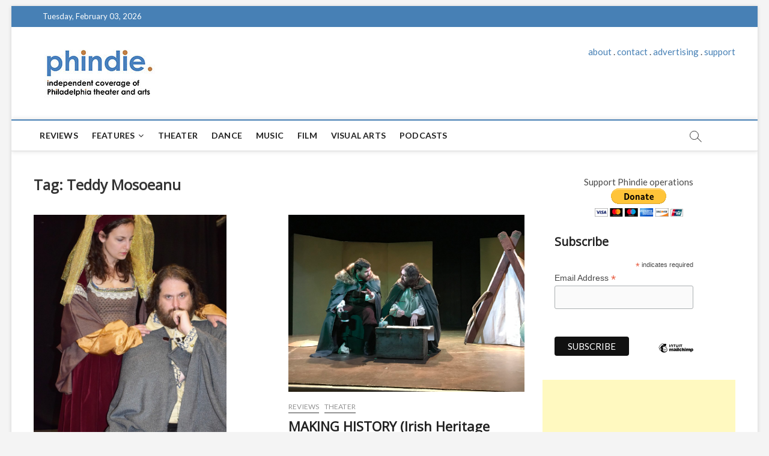

--- FILE ---
content_type: text/html; charset=UTF-8
request_url: https://phindie.com/tag/teddy-mosoeanu/
body_size: 10393
content:
<!DOCTYPE html>
<html lang="en-US">
<head>
<meta charset="UTF-8" />
<link rel="profile" href="https://gmpg.org/xfn/11" />
		 		 		 		 		 		 		 		 		 		 		 		 		 		 		 		 		 		 		 		 		 		 		 		 		 		 		 		 
	<!-- This site is optimized with the Yoast SEO plugin v15.2.1 - https://yoast.com/wordpress/plugins/seo/ -->
	<title>Teddy Mosoeanu Archives - phindie</title>
	<meta name="robots" content="index, follow, max-snippet:-1, max-image-preview:large, max-video-preview:-1" />
	<link rel="canonical" href="https://phindie.com/tag/teddy-mosoeanu/" />
	<meta property="og:locale" content="en_US" />
	<meta property="og:type" content="article" />
	<meta property="og:title" content="Teddy Mosoeanu Archives - phindie" />
	<meta property="og:url" content="https://phindie.com/tag/teddy-mosoeanu/" />
	<meta property="og:site_name" content="phindie" />
	<meta name="twitter:card" content="summary_large_image" />
	<meta name="twitter:site" content="@phindiemag" />
	<script type="application/ld+json" class="yoast-schema-graph">{"@context":"https://schema.org","@graph":[{"@type":"WebSite","@id":"https://phindie.com/#website","url":"https://phindie.com/","name":"phindie","description":"An independent take on Philadelphia theater and arts","potentialAction":[{"@type":"SearchAction","target":"https://phindie.com/?s={search_term_string}","query-input":"required name=search_term_string"}],"inLanguage":"en-US"},{"@type":"CollectionPage","@id":"https://phindie.com/tag/teddy-mosoeanu/#webpage","url":"https://phindie.com/tag/teddy-mosoeanu/","name":"Teddy Mosoeanu Archives - phindie","isPartOf":{"@id":"https://phindie.com/#website"},"inLanguage":"en-US","potentialAction":[{"@type":"ReadAction","target":["https://phindie.com/tag/teddy-mosoeanu/"]}]}]}</script>
	<!-- / Yoast SEO plugin. -->


<link rel='dns-prefetch' href='//fonts.googleapis.com' />
<link rel='dns-prefetch' href='//s.w.org' />
<link rel="alternate" type="application/rss+xml" title="phindie &raquo; Feed" href="https://phindie.com/feed/" />
<link rel="alternate" type="application/rss+xml" title="phindie &raquo; Comments Feed" href="https://phindie.com/comments/feed/" />
<link rel="alternate" type="application/rss+xml" title="phindie &raquo; Teddy Mosoeanu Tag Feed" href="https://phindie.com/tag/teddy-mosoeanu/feed/" />
		<script type="text/javascript">
			window._wpemojiSettings = {"baseUrl":"https:\/\/s.w.org\/images\/core\/emoji\/13.0.0\/72x72\/","ext":".png","svgUrl":"https:\/\/s.w.org\/images\/core\/emoji\/13.0.0\/svg\/","svgExt":".svg","source":{"concatemoji":"https:\/\/phindie.com\/wp-includes\/js\/wp-emoji-release.min.js?ver=5.5.16"}};
			!function(e,a,t){var n,r,o,i=a.createElement("canvas"),p=i.getContext&&i.getContext("2d");function s(e,t){var a=String.fromCharCode;p.clearRect(0,0,i.width,i.height),p.fillText(a.apply(this,e),0,0);e=i.toDataURL();return p.clearRect(0,0,i.width,i.height),p.fillText(a.apply(this,t),0,0),e===i.toDataURL()}function c(e){var t=a.createElement("script");t.src=e,t.defer=t.type="text/javascript",a.getElementsByTagName("head")[0].appendChild(t)}for(o=Array("flag","emoji"),t.supports={everything:!0,everythingExceptFlag:!0},r=0;r<o.length;r++)t.supports[o[r]]=function(e){if(!p||!p.fillText)return!1;switch(p.textBaseline="top",p.font="600 32px Arial",e){case"flag":return s([127987,65039,8205,9895,65039],[127987,65039,8203,9895,65039])?!1:!s([55356,56826,55356,56819],[55356,56826,8203,55356,56819])&&!s([55356,57332,56128,56423,56128,56418,56128,56421,56128,56430,56128,56423,56128,56447],[55356,57332,8203,56128,56423,8203,56128,56418,8203,56128,56421,8203,56128,56430,8203,56128,56423,8203,56128,56447]);case"emoji":return!s([55357,56424,8205,55356,57212],[55357,56424,8203,55356,57212])}return!1}(o[r]),t.supports.everything=t.supports.everything&&t.supports[o[r]],"flag"!==o[r]&&(t.supports.everythingExceptFlag=t.supports.everythingExceptFlag&&t.supports[o[r]]);t.supports.everythingExceptFlag=t.supports.everythingExceptFlag&&!t.supports.flag,t.DOMReady=!1,t.readyCallback=function(){t.DOMReady=!0},t.supports.everything||(n=function(){t.readyCallback()},a.addEventListener?(a.addEventListener("DOMContentLoaded",n,!1),e.addEventListener("load",n,!1)):(e.attachEvent("onload",n),a.attachEvent("onreadystatechange",function(){"complete"===a.readyState&&t.readyCallback()})),(n=t.source||{}).concatemoji?c(n.concatemoji):n.wpemoji&&n.twemoji&&(c(n.twemoji),c(n.wpemoji)))}(window,document,window._wpemojiSettings);
		</script>
		<style type="text/css">
img.wp-smiley,
img.emoji {
	display: inline !important;
	border: none !important;
	box-shadow: none !important;
	height: 1em !important;
	width: 1em !important;
	margin: 0 .07em !important;
	vertical-align: -0.1em !important;
	background: none !important;
	padding: 0 !important;
}
</style>
	<link rel='stylesheet' id='wp-block-library-css'  href='https://phindie.com/wp-includes/css/dist/block-library/style.min.css?ver=5.5.16' type='text/css' media='all' />
<link rel='stylesheet' id='wordpress-popular-posts-css-css'  href='https://phindie.com/wp-content/plugins/wordpress-popular-posts/assets/css/wpp.css?ver=5.0.2' type='text/css' media='all' />
<link rel='stylesheet' id='magbook-style-css'  href='https://phindie.com/wp-content/themes/magbook/style.css?ver=5.5.16' type='text/css' media='all' />
<style id='magbook-style-inline-css' type='text/css'>
/* Show Author */
			.entry-meta .author,
			.mb-entry-meta .author {
				float: left;
				display: block;
				visibility: visible;
			}/* Hide Comments */
			.entry-meta .comments,
			.mb-entry-meta .comments {
				display: none;
				visibility: hidden;
			}
		#site-branding #site-title, #site-branding #site-description{
			clip: rect(1px, 1px, 1px, 1px);
			position: absolute;
		}
	/****************************************************************/
						/*.... Color Style ....*/
	/****************************************************************/
	/* Nav, links and hover */

a,
ul li a:hover,
ol li a:hover,
.top-bar .top-bar-menu a:hover,
.main-navigation a:hover, /* Navigation */
.main-navigation ul li.current-menu-item a,
.main-navigation ul li.current_page_ancestor a,
.main-navigation ul li.current-menu-ancestor a,
.main-navigation ul li.current_page_item a,
.main-navigation ul li:hover > a,
.main-navigation li.current-menu-ancestor.menu-item-has-children > a:after,
.main-navigation li.current-menu-item.menu-item-has-children > a:after,
.main-navigation ul li:hover > a:after,
.main-navigation li.menu-item-has-children > a:hover:after,
.main-navigation li.page_item_has_children > a:hover:after,
.main-navigation ul li ul li a:hover,
.main-navigation ul li ul li:hover > a,
.main-navigation ul li.current-menu-item ul li a:hover,
.side-menu-wrap .side-nav-wrap a:hover, /* Side Menu */
.entry-title a:hover, /* Post */
.entry-title a:focus,
.entry-title a:active,
.entry-meta a:hover,
.image-navigation .nav-links a,
a.more-link,
.widget ul li a:hover, /* Widgets */
.widget-title a:hover,
.widget_contact ul li a:hover,
.site-info .copyright a:hover, /* Footer */
#secondary .widget-title,
#colophon .widget ul li a:hover,
#footer-navigation a:hover {
	color: #4780b5;
}


.cat-tab-menu li:hover,
.cat-tab-menu li.active {
	color: #4780b5 !important;
}

#sticky-header,
#secondary .widget-title,
.side-menu {
	border-top-color: #4780b5;
}

/* Webkit */
::selection {
	background: #4780b5;
	color: #fff;
}

/* Gecko/Mozilla */
::-moz-selection {
	background: #4780b5;
	color: #fff;
}

/* Accessibility
================================================== */
.screen-reader-text:hover,
.screen-reader-text:active,
.screen-reader-text:focus {
	background-color: #f1f1f1;
	color: #4780b5;
}

/* Default Buttons
================================================== */
input[type="reset"],/* Forms  */
input[type="button"],
input[type="submit"],
.main-slider .flex-control-nav a.flex-active,
.main-slider .flex-control-nav a:hover,
.go-to-top .icon-bg,
.search-submit,
.btn-default,
.widget_tag_cloud a {
	background-color: #4780b5;
}

/* Top Bar Background
================================================== */
.top-bar {
	background-color: #4780b5;
}

/* Breaking News
================================================== */
.breaking-news-header,
.news-header-title:after {
	background-color: #4780b5;
}

.breaking-news-slider .flex-direction-nav li a:hover,
.breaking-news-slider .flex-pauseplay a:hover {
	background-color: #4780b5;
	border-color: #4780b5;
}

/* Feature News
================================================== */
.feature-news-title {
	border-color: #4780b5;
}

.feature-news-slider .flex-direction-nav li a:hover {
	background-color: #4780b5;
	border-color: #4780b5;
}

/* Tab Widget
================================================== */
.tab-menu,
.mb-tag-cloud .mb-tags a {
	background-color: #4780b5;
}

/* Category Box Widgets
================================================== */
.widget-cat-box .widget-title {
	color: #4780b5;
}

.widget-cat-box .widget-title span {
	border-bottom: 1px solid #4780b5;
}

/* Category Box two Widgets
================================================== */
.widget-cat-box-2 .widget-title {
	color: #4780b5;
}

.widget-cat-box-2 .widget-title span {
	border-bottom: 1px solid #4780b5;
}

/* #bbpress
================================================== */
#bbpress-forums .bbp-topics a:hover {
	color: #4780b5;
}

.bbp-submit-wrapper button.submit {
	background-color: #4780b5;
	border: 1px solid #4780b5;
}

/* Woocommerce
================================================== */
.woocommerce #respond input#submit,
.woocommerce a.button, 
.woocommerce button.button, 
.woocommerce input.button,
.woocommerce #respond input#submit.alt, 
.woocommerce a.button.alt, 
.woocommerce button.button.alt, 
.woocommerce input.button.alt,
.woocommerce-demo-store p.demo_store,
.top-bar .cart-value {
	background-color: #4780b5;
}

.woocommerce .woocommerce-message:before {
	color: #4780b5;
}

/* Category Slider widget */
.widget-cat-slider .widget-title {
	color: #9651cc;
}

.widget-cat-slider .widget-title span {
	border-bottom: 1px solid #9651cc;
}

/* Category Grid widget */
.widget-cat-grid .widget-title {
	color: #9651cc;
}

.widget-cat-grid .widget-title span {
	border-bottom: 1px solid #9651cc;
}

</style>
<link rel='stylesheet' id='font-awesome-css'  href='https://phindie.com/wp-content/themes/magbook/assets/font-awesome/css/font-awesome.min.css?ver=5.5.16' type='text/css' media='all' />
<link rel='stylesheet' id='magbook-responsive-css'  href='https://phindie.com/wp-content/themes/magbook/css/responsive.css?ver=5.5.16' type='text/css' media='all' />
<link rel='stylesheet' id='magbook-google-fonts-css'  href='//fonts.googleapis.com/css?family=Open+Sans%7CLato%3A300%2C400%2C400i%2C500%2C600%2C700&#038;ver=5.5.16' type='text/css' media='all' />
<script type='text/javascript' id='wpp-js-js-extra'>
/* <![CDATA[ */
var wpp_params = {"sampling_active":"0","sampling_rate":"100","ajax_url":"https:\/\/phindie.com\/wp-json\/wordpress-popular-posts\/v1\/popular-posts","ID":"","token":"7d62fd12ac","debug":"1"};
/* ]]> */
</script>
<script type='text/javascript' src='https://phindie.com/wp-content/plugins/wordpress-popular-posts/assets/js/wpp-5.0.0.min.js?ver=5.0.2' id='wpp-js-js'></script>
<script type='text/javascript' src='https://phindie.com/wp-includes/js/jquery/jquery.js?ver=1.12.4-wp' id='jquery-core-js'></script>
<!--[if lt IE 9]>
<script type='text/javascript' src='https://phindie.com/wp-content/themes/magbook/js/html5.js?ver=3.7.3' id='html5-js'></script>
<![endif]-->
<link rel="https://api.w.org/" href="https://phindie.com/wp-json/" /><link rel="alternate" type="application/json" href="https://phindie.com/wp-json/wp/v2/tags/9038" /><link rel="EditURI" type="application/rsd+xml" title="RSD" href="https://phindie.com/xmlrpc.php?rsd" />
<link rel="wlwmanifest" type="application/wlwmanifest+xml" href="https://phindie.com/wp-includes/wlwmanifest.xml" /> 
<meta name="generator" content="WordPress 5.5.16" />

		<script>
			(function(i,s,o,g,r,a,m){i['GoogleAnalyticsObject']=r;i[r]=i[r]||function(){
			(i[r].q=i[r].q||[]).push(arguments)},i[r].l=1*new Date();a=s.createElement(o),
			m=s.getElementsByTagName(o)[0];a.async=1;a.src=g;m.parentNode.insertBefore(a,m)
			})(window,document,'script','https://www.google-analytics.com/analytics.js','ga');
			ga('create', 'UA-10068049-9', 'auto');
			ga('send', 'pageview');
		</script>

	<link rel="apple-touch-icon" sizes="180x180" href="/wp-content/uploads/fbrfg/apple-touch-icon.png">
<link rel="icon" type="image/png" sizes="32x32" href="/wp-content/uploads/fbrfg/favicon-32x32.png">
<link rel="icon" type="image/png" sizes="16x16" href="/wp-content/uploads/fbrfg/favicon-16x16.png">
<link rel="manifest" href="/wp-content/uploads/fbrfg/site.webmanifest">
<link rel="mask-icon" href="/wp-content/uploads/fbrfg/safari-pinned-tab.svg" color="#5bbad5">
<link rel="shortcut icon" href="/wp-content/uploads/fbrfg/favicon.ico">
<meta name="msapplication-TileColor" content="#da532c">
<meta name="msapplication-config" content="/wp-content/uploads/fbrfg/browserconfig.xml">
<meta name="theme-color" content="#ffffff">	<meta name="viewport" content="width=device-width" />
	</head>
<body data-rsssl=1 class="archive tag tag-teddy-mosoeanu tag-9038 wp-custom-logo wp-embed-responsive boxed-layout two-column-blog n-sld ">
	<div id="page" class="site">
	<a class="skip-link screen-reader-text" href="#site-content-contain">Skip to content</a>
	<!-- Masthead ============================================= -->
	<header id="masthead" class="site-header" role="banner">
		<div class="header-wrap">
						<!-- Top Header============================================= -->
			<div class="top-header">

									<div class="top-bar">
						<div class="wrap">
															<div class="top-bar-date">
									<span>Tuesday, February 03, 2026</span>
								</div>
							<div class="header-social-block"></div><!-- end .header-social-block -->
						</div> <!-- end .wrap -->
					</div> <!-- end .top-bar -->
				
				<!-- Main Header============================================= -->
				<div class="logo-bar"> <div class="wrap"> <div id="site-branding"><a href="https://phindie.com/" class="custom-logo-link" rel="home"><img width="196" height="94" src="https://phindie.com/wp-content/uploads/2021/04/cropped-phindie-200.jpg" class="custom-logo" alt="phindie" /></a><div id="site-detail"> <h2 id="site-title"> 				<a href="https://phindie.com/" title="phindie" rel="home"> phindie </a>
				 </h2> <!-- end .site-title --> 					<div id="site-description"> An independent take on Philadelphia theater and arts </div> <!-- end #site-description -->
						
		</div></div>				<div class="advertisement-box">
					<div class="advertisement-wrap" id="text-9">			<div class="textwidget"><p align="center"><a href="https://phindie.com/about/">about</a> . <a href="https://phindie.com/about/">contact</a> . <a href="https://phindie.com/advertising/">advertising</a> . <a href="https://phindie.com/support/">support</a></p></div>
		</div>				</div> <!-- end .advertisement-box -->
					</div><!-- end .wrap -->
	</div><!-- end .logo-bar -->


				<div id="sticky-header" class="clearfix">
					<div class="wrap">
						<div class="main-header clearfix">

							<!-- Main Nav ============================================= -->
									<div id="site-branding">
			<a href="https://phindie.com/" class="custom-logo-link" rel="home"><img width="196" height="94" src="https://phindie.com/wp-content/uploads/2021/04/cropped-phindie-200.jpg" class="custom-logo" alt="phindie" /></a>		</div> <!-- end #site-branding -->
									<nav id="site-navigation" class="main-navigation clearfix" role="navigation" aria-label="Main Menu">
																
									<button class="menu-toggle" aria-controls="primary-menu" aria-expanded="false">
										<span class="line-bar"></span>
									</button><!-- end .menu-toggle -->
									<ul id="primary-menu" class="menu nav-menu"><li id="menu-item-4148" class="menu-item menu-item-type-taxonomy menu-item-object-category menu-item-4148 cl-89"><a href="https://phindie.com/category/reviews/">Reviews</a></li>
<li id="menu-item-478" class="menu-item menu-item-type-taxonomy menu-item-object-category menu-item-has-children menu-item-478 cl-95"><a href="https://phindie.com/category/features/">Features</a>
<ul class="sub-menu">
	<li id="menu-item-479" class="menu-item menu-item-type-taxonomy menu-item-object-category menu-item-479 cl-93"><a href="https://phindie.com/category/interviews/">Interviews</a></li>
</ul>
</li>
<li id="menu-item-4145" class="menu-item menu-item-type-taxonomy menu-item-object-category menu-item-4145 cl-2408"><a href="https://phindie.com/category/theater/">Theater</a></li>
<li id="menu-item-2001" class="menu-item menu-item-type-taxonomy menu-item-object-category menu-item-2001 cl-105"><a href="https://phindie.com/category/dance/">Dance</a></li>
<li id="menu-item-5796" class="menu-item menu-item-type-taxonomy menu-item-object-category menu-item-5796 cl-4454"><a href="https://phindie.com/category/music/">Music</a></li>
<li id="menu-item-5795" class="menu-item menu-item-type-taxonomy menu-item-object-category menu-item-5795 cl-3472"><a href="https://phindie.com/category/film/">Film</a></li>
<li id="menu-item-5987" class="menu-item menu-item-type-taxonomy menu-item-object-category menu-item-5987 cl-4512"><a href="https://phindie.com/category/visual-arts-arts/">Visual Arts</a></li>
<li id="menu-item-6528" class="menu-item menu-item-type-taxonomy menu-item-object-category menu-item-6528 cl-92"><a href="https://phindie.com/category/podcast/">Podcasts</a></li>
</ul>								</nav> <!-- end #site-navigation -->
															<button id="search-toggle" class="header-search" type="button"></button>
								<div id="search-box" class="clearfix">
									<form class="search-form" action="https://phindie.com/" method="get">
			<label class="screen-reader-text">Search &hellip;</label>
		<input type="search" name="s" class="search-field" placeholder="Search &hellip;" autocomplete="off" />
		<button type="submit" class="search-submit"><i class="fa fa-search"></i></button>
</form> <!-- end .search-form -->								</div>  <!-- end #search-box -->
							
						</div><!-- end .main-header -->
					</div> <!-- end .wrap -->
				</div><!-- end #sticky-header -->

							</div><!-- end .top-header -->
					</div><!-- end .header-wrap -->

		<!-- Breaking News ============================================= -->
		
		<!-- Main Slider ============================================= -->
			</header> <!-- end #masthead -->

	<!-- Main Page Start ============================================= -->
	<div id="site-content-contain" class="site-content-contain">
		<div id="content" class="site-content">
				<div class="wrap">
	<div id="primary" class="content-area">
		<main id="main" class="site-main" role="main">
							<header class="page-header">
					<h1 class="page-title">Tag: <span>Teddy Mosoeanu</span></h1>				</header><!-- .page-header -->
				<article id="post-15332" class="post-15332 post type-post status-publish format-standard has-post-thumbnail hentry category-reviews category-theater tag-battle-of-kinsale tag-bob-weick tag-brian-friel tag-confederate tag-earl-of-tyrone tag-ethan-lipkin tag-flight-of-the-earls tag-hugh-oneill tag-irish-heritage-theatre tag-irish-history tag-irish-theatre tag-john-cannon tag-kevin-rodden tag-making-history tag-michelle-mercier tag-peggy-mecham tag-pennsylvania tag-philadelphia tag-philadelphia-theater-reviews tag-philadelphia-theatre tag-plays-players-theatre tag-plays-and-players-theatre tag-robert-e-lee tag-sir-john-falstaff tag-stephanie-iozzia tag-teddy-mosoeanu tag-the-irish-heritage-theatre tag-the-man-who-shot-liberty-valance tag-voltaire">
					<div class="post-image-content">
				<figure class="post-featured-image">
					<a href="https://phindie.com/15332-15332-making-history-irish-heritage-theatre-make-ireland-great-again/" title="MAKING HISTORY (Irish Heritage Theatre): Make Ireland Great Again">
					<img width="321" height="480" src="https://phindie.com/wp-content/uploads/2017/05/Stephanie-Iozzia-and-Ethan-Lipkin-Making-History-2.jpg" class="attachment-magbook-featured-blog size-magbook-featured-blog wp-post-image" alt="" loading="lazy" srcset="https://phindie.com/wp-content/uploads/2017/05/Stephanie-Iozzia-and-Ethan-Lipkin-Making-History-2.jpg 2000w, https://phindie.com/wp-content/uploads/2017/05/Stephanie-Iozzia-and-Ethan-Lipkin-Making-History-2-200x300.jpg 200w, https://phindie.com/wp-content/uploads/2017/05/Stephanie-Iozzia-and-Ethan-Lipkin-Making-History-2-684x1024.jpg 684w" sizes="(max-width: 321px) 100vw, 321px" />					</a>
				</figure><!-- end.post-featured-image  -->
			</div><!-- end.post-image-content -->
					<header class="entry-header">
				 
					<div class="entry-meta">
							<span class="cats-links">
								<a class="cl-89" href="https://phindie.com/category/reviews/">Reviews</a>
									<a class="cl-2408" href="https://phindie.com/category/theater/">Theater</a>
				</span><!-- end .cat-links -->
					</div>
								<h2 class="entry-title"> <a href="https://phindie.com/15332-15332-making-history-irish-heritage-theatre-make-ireland-great-again/" title="MAKING HISTORY (Irish Heritage Theatre): Make Ireland Great Again"> MAKING HISTORY (Irish Heritage Theatre): Make Ireland Great Again </a> </h2> <!-- end.entry-title -->

				<div class="entry-meta"><span class="author vcard"><a href="https://phindie.com/author/cameron-kelsall/" title="MAKING HISTORY (Irish Heritage Theatre): Make Ireland Great Again"><i class="fa fa-user-o"></i> Cameron Kelsall</a></span><span class="posted-on"><a href="https://phindie.com/15332-15332-making-history-irish-heritage-theatre-make-ireland-great-again/" title="May 31, 2017"><i class="fa fa-calendar-o"></i> May 31, 2017</a></span>							<span class="comments">
							<a href="https://phindie.com/15332-15332-making-history-irish-heritage-theatre-make-ireland-great-again/#respond"><i class="fa fa-comment-o"></i> No Comments</a> </span>
					</div> <!-- end .entry-meta -->			</header><!-- end .entry-header -->
			<div class="entry-content">
				<p>Brian Friel the Irish Chekhov.</p>
					<a href="https://phindie.com/15332-15332-making-history-irish-heritage-theatre-make-ireland-great-again/" class="more-link">View More<span class="screen-reader-text"> MAKING HISTORY (Irish Heritage Theatre): Make Ireland Great Again</span></a><!-- wp-default -->
								</div> <!-- end .entry-content -->
					</article><!-- end .post -->	<article id="post-15318" class="post-15318 post type-post status-publish format-standard has-post-thumbnail hentry category-reviews category-theater tag-battle-of-kinsale tag-bob-weick tag-brian-friel tag-confederate tag-earl-of-tyrone tag-ethan-lipkin tag-flight-of-the-earls tag-hugh-oneill tag-irish-history tag-irish-theatre tag-john-cannon tag-kevin-rodden tag-making-history tag-michelle-mercier tag-peggy-mecham tag-pennsylvania tag-philadelphia tag-philadelphia-theater-reviews tag-philadelphia-theatre tag-plays-players-theatre tag-plays-and-players-theatre tag-robert-e-lee tag-sir-john-falstaff tag-stephanie-iozzia tag-teddy-mosoeanu tag-the-irish-heritage-theatre tag-the-man-who-shot-liberty-valance tag-voltaire">
					<div class="post-image-content">
				<figure class="post-featured-image">
					<a href="https://phindie.com/15318-15318-making-history-irish-heritage-theatre-a-very-human-irish-history-play/" title="MAKING HISTORY (Irish Heritage Theatre): A very human Irish history play">
					<img width="640" height="480" src="https://phindie.com/wp-content/uploads/2017/05/Kevin-Rodden-Ethan-Lipkin-Planning.jpg" class="attachment-magbook-featured-blog size-magbook-featured-blog wp-post-image" alt="" loading="lazy" srcset="https://phindie.com/wp-content/uploads/2017/05/Kevin-Rodden-Ethan-Lipkin-Planning.jpg 4032w, https://phindie.com/wp-content/uploads/2017/05/Kevin-Rodden-Ethan-Lipkin-Planning-300x225.jpg 300w, https://phindie.com/wp-content/uploads/2017/05/Kevin-Rodden-Ethan-Lipkin-Planning-1024x768.jpg 1024w" sizes="(max-width: 640px) 100vw, 640px" />					</a>
				</figure><!-- end.post-featured-image  -->
			</div><!-- end.post-image-content -->
					<header class="entry-header">
				 
					<div class="entry-meta">
							<span class="cats-links">
								<a class="cl-89" href="https://phindie.com/category/reviews/">Reviews</a>
									<a class="cl-2408" href="https://phindie.com/category/theater/">Theater</a>
				</span><!-- end .cat-links -->
					</div>
								<h2 class="entry-title"> <a href="https://phindie.com/15318-15318-making-history-irish-heritage-theatre-a-very-human-irish-history-play/" title="MAKING HISTORY (Irish Heritage Theatre): A very human Irish history play"> MAKING HISTORY (Irish Heritage Theatre): A very human Irish history play </a> </h2> <!-- end.entry-title -->

				<div class="entry-meta"><span class="author vcard"><a href="https://phindie.com/author/dorie-byrne/" title="MAKING HISTORY (Irish Heritage Theatre): A very human Irish history play"><i class="fa fa-user-o"></i> Dorie Byrne</a></span><span class="posted-on"><a href="https://phindie.com/15318-15318-making-history-irish-heritage-theatre-a-very-human-irish-history-play/" title="May 30, 2017"><i class="fa fa-calendar-o"></i> May 30, 2017</a></span>							<span class="comments">
							<a href="https://phindie.com/15318-15318-making-history-irish-heritage-theatre-a-very-human-irish-history-play/#respond"><i class="fa fa-comment-o"></i> No Comments</a> </span>
					</div> <!-- end .entry-meta -->			</header><!-- end .entry-header -->
			<div class="entry-content">
				<p>A great play for history buffs and hibernophiles.</p>
					<a href="https://phindie.com/15318-15318-making-history-irish-heritage-theatre-a-very-human-irish-history-play/" class="more-link">View More<span class="screen-reader-text"> MAKING HISTORY (Irish Heritage Theatre): A very human Irish history play</span></a><!-- wp-default -->
								</div> <!-- end .entry-content -->
					</article><!-- end .post -->	<article id="post-10522" class="post-10522 post type-post status-publish format-standard has-post-thumbnail hentry category-reviews category-theater tag-abrham-bogale tag-alexandra-mosoeanu tag-aristophanes tag-barbaraluz-orlanda tag-carlos-a-forbes tag-community-college-of-philadelphia tag-evander-johnson tag-james-guckin tag-kassy-bradford tag-michelle-mercier tag-nazeer-l-harper tag-once-more-theatre tag-peggy-mecham tag-plays-players tag-plutus tag-teddy-mosoeanu tag-urim-morina">
					<div class="post-image-content">
				<figure class="post-featured-image">
					<a href="https://phindie.com/10522-10522-plutus-once-more-theatrepp-everything-old-is-new-again/" title="PLUTUS (Once More Theatre/P&#038;P): Everything old is new again">
					<img width="820" height="460" src="https://phindie.com/wp-content/uploads/2016/02/2.-OMT-Plutus-Abrham-Bogale-as-Plutus-pto-Alexis-Mayer.jpg" class="attachment-magbook-featured-blog size-magbook-featured-blog wp-post-image" alt="" loading="lazy" srcset="https://phindie.com/wp-content/uploads/2016/02/2.-OMT-Plutus-Abrham-Bogale-as-Plutus-pto-Alexis-Mayer.jpg 1053w, https://phindie.com/wp-content/uploads/2016/02/2.-OMT-Plutus-Abrham-Bogale-as-Plutus-pto-Alexis-Mayer-300x168.jpg 300w, https://phindie.com/wp-content/uploads/2016/02/2.-OMT-Plutus-Abrham-Bogale-as-Plutus-pto-Alexis-Mayer-1024x574.jpg 1024w, https://phindie.com/wp-content/uploads/2016/02/2.-OMT-Plutus-Abrham-Bogale-as-Plutus-pto-Alexis-Mayer-70x40.jpg 70w" sizes="(max-width: 820px) 100vw, 820px" />					</a>
				</figure><!-- end.post-featured-image  -->
			</div><!-- end.post-image-content -->
					<header class="entry-header">
				 
					<div class="entry-meta">
							<span class="cats-links">
								<a class="cl-89" href="https://phindie.com/category/reviews/">Reviews</a>
									<a class="cl-2408" href="https://phindie.com/category/theater/">Theater</a>
				</span><!-- end .cat-links -->
					</div>
								<h2 class="entry-title"> <a href="https://phindie.com/10522-10522-plutus-once-more-theatrepp-everything-old-is-new-again/" title="PLUTUS (Once More Theatre/P&#038;P): Everything old is new again"> PLUTUS (Once More Theatre/P&#038;P): Everything old is new again </a> </h2> <!-- end.entry-title -->

				<div class="entry-meta"><span class="author vcard"><a href="https://phindie.com/author/deb-miller/" title="PLUTUS (Once More Theatre/P&#038;P): Everything old is new again"><i class="fa fa-user-o"></i> Debra Miller</a></span><span class="posted-on"><a href="https://phindie.com/10522-10522-plutus-once-more-theatrepp-everything-old-is-new-again/" title="February 15, 2016"><i class="fa fa-calendar-o"></i> February 15, 2016</a></span>							<span class="comments">
							<a href="https://phindie.com/10522-10522-plutus-once-more-theatrepp-everything-old-is-new-again/#comments"><i class="fa fa-comment-o"></i> 1 Comment</a> </span>
					</div> <!-- end .entry-meta -->			</header><!-- end .entry-header -->
			<div class="entry-content">
				<p>A zany and relevant college production of Aristophanes’ rarely-produced ancient Greek comedy satirizes economic inequality and the random distribution of wealth. </p>
					<a href="https://phindie.com/10522-10522-plutus-once-more-theatrepp-everything-old-is-new-again/" class="more-link">View More<span class="screen-reader-text"> PLUTUS (Once More Theatre/P&#038;P): Everything old is new again</span></a><!-- wp-default -->
								</div> <!-- end .entry-content -->
					</article><!-- end .post -->		</main><!-- end #main -->
		
	</div> <!-- #primary -->

<aside id="secondary" class="widget-area" role="complementary" aria-label="Side Sidebar">
    <aside id="text-8" class="widget widget_text">			<div class="textwidget"><p align="center">Support Phindie operations</br><a href="https://www.paypal.com/cgi-bin/webscr?cmd=_donations&business=MPLLQ55NEM23W&lc=US&item_name=Phindie%2ecom&item_number=phindie1&currency_code=USD&bn=PP%2dDonationsBF%3abtn_donateCC_LG%2egif%3aNonHosted" target="_blank" rel="noopener noreferrer"><img src="https://www.paypal.com/en_US/i/btn/btn_donateCC_LG.gif" alt="Donate Button with Credit Cards" /></a></p></div>
		</aside><aside id="custom_html-8" class="widget_text widget widget_custom_html"><div class="textwidget custom-html-widget"><div id="mc_embed_shell">
      <link href="//cdn-images.mailchimp.com/embedcode/classic-061523.css" rel="stylesheet" type="text/css">
  <style type="text/css">
        #mc_embed_signup{background:#fff; clear:left; font:14px Helvetica,Arial,sans-serif; width: 280px;}
        /* Add your own Mailchimp form style overrides in your site stylesheet or in this style block.
           We recommend moving this block and the preceding CSS link to the HEAD of your HTML file. */
</style>
<div id="mc_embed_signup">
    <form action="https://phindie.us5.list-manage.com/subscribe/post?u=d1f1e2926d77a9ab108297d4c&amp;id=d4c6651d6e&amp;f_id=002029ebf0" method="post" id="mc-embedded-subscribe-form" name="mc-embedded-subscribe-form" class="validate" target="_blank">
        <div id="mc_embed_signup_scroll"><h2>Subscribe</h2>
            <div class="indicates-required"><span class="asterisk">*</span> indicates required</div>
            <div class="mc-field-group"><label for="mce-EMAIL">Email Address <span class="asterisk">*</span></label><input type="email" name="EMAIL" class="required email" id="mce-EMAIL" required="" value=""><span id="mce-EMAIL-HELPERTEXT" class="helper_text"></span></div>
        <div id="mce-responses" class="clear foot">
            <div class="response" id="mce-error-response" style="display: none;"></div>
            <div class="response" id="mce-success-response" style="display: none;"></div>
        </div>
    <div aria-hidden="true" style="position: absolute; left: -5000px;">
        /* real people should not fill this in and expect good things - do not remove this or risk form bot signups */
        <input type="text" name="b_d1f1e2926d77a9ab108297d4c_d4c6651d6e" tabindex="-1" value="">
    </div>
        <div class="optionalParent">
            <div class="clear foot">
                <input type="submit" name="subscribe" id="mc-embedded-subscribe" class="button" value="Subscribe">
                <p style="margin: 0px auto;"><a href="http://eepurl.com/iKh1zY" title="Mailchimp - email marketing made easy and fun"><span style="display: inline-block; background-color: transparent; border-radius: 4px;"><img class="refferal_badge" src="https://digitalasset.intuit.com/render/content/dam/intuit/mc-fe/en_us/images/intuit-mc-rewards-text-dark.svg" alt="Intuit Mailchimp" style="width: 220px; height: 40px; display: flex; padding: 2px 0px; justify-content: center; align-items: center;"></span></a></p>
            </div>
        </div>
    </div>
</form>
</div>
<script type="text/javascript" src="//s3.amazonaws.com/downloads.mailchimp.com/js/mc-validate.js"></script><script type="text/javascript">(function($) {window.fnames = new Array(); window.ftypes = new Array();fnames[0]='EMAIL';ftypes[0]='email';fnames[1]='FNAME';ftypes[1]='text';fnames[2]='LNAME';ftypes[2]='text';fnames[3]='MMERGE3';ftypes[3]='text';}(jQuery));var $mcj = jQuery.noConflict(true);</script></div>
</div></aside><aside id="custom_html-6" class="widget_text widget widget_custom_html"><div class="textwidget custom-html-widget"><script async src="https://pagead2.googlesyndication.com/pagead/js/adsbygoogle.js"></script>
<!-- new square -->
<ins class="adsbygoogle"
     style="display:block"
     data-ad-client="ca-pub-8425080136381200"
     data-ad-slot="4325138063"
     data-ad-format="auto"
     data-full-width-responsive="true"></ins>
<script>
     (adsbygoogle = window.adsbygoogle || []).push({});
</script></div></aside>
<aside id="wpp-4" class="widget popular-posts">
<h2 class="widget-title">Now Trending&#8230;</h2>
<!-- WordPress Popular Posts v5.0.2 -->

<ul class="wpp-list wpp-list-with-thumbnails">
<li>
<a href="https://phindie.com/9353-9353-into-the-lights-dancefusion-ballet-fleming-fringe-review/" target="_self"><img width="150" height="150" data-img-src="https://phindie.com/wp-content/uploads/2015/09/2.-Ballet-Fleming-INTO-THE-LIGHTS-rehearsal-Amanda-Hill-and-Nick-Peregrino-150x150.jpg" class="wpp-thumbnail wpp_featured wpp-lazyload attachment-thumbnail size-thumbnail wp-post-image" alt="" loading="lazy" /></a>
<a href="https://phindie.com/9353-9353-into-the-lights-dancefusion-ballet-fleming-fringe-review/" class="wpp-post-title" target="_self">INTO THE LIGHTS (Dancefusion &#038; Ballet Fleming): 2015 Fringe review 59</a>
 <span class="wpp-meta post-stats"><span class="wpp-author">by <a href="https://phindie.com/author/deb-miller/">Debra Miller</a></span></span>
</li>
<li>
<a href="https://phindie.com/20686-comedy-in-sketch-your-sunday-best/" target="_self"><img width="150" height="150" data-img-src="https://phindie.com/wp-content/uploads/2019/11/IMG_0185-150x150.jpg" class="wpp-thumbnail wpp_featured wpp-lazyload attachment-thumbnail size-thumbnail wp-post-image" alt="Chris Davis Ballet" loading="lazy" /></a>
<a href="https://phindie.com/20686-comedy-in-sketch-your-sunday-best/" class="wpp-post-title" target="_self">Comedy in Sketch: YOUR SUNDAY BEST</a>
 <span class="wpp-meta post-stats"><span class="wpp-author">by <a href="https://phindie.com/author/chuck-schultz/">Chuck Schultz</a></span></span>
</li>
<li>
<a href="https://phindie.com/12709-citizen-reggie-wilsonfist-and-heel-performance-group-2016-fringe-review-30/" target="_self"><img width="150" height="150" data-img-src="https://phindie.com/wp-content/uploads/2016/09/citizen-reggie-wilson-fringe-review-150x150.jpg" class="wpp-thumbnail wpp_featured wpp-lazyload attachment-thumbnail size-thumbnail wp-post-image" alt="" loading="lazy" /></a>
<a href="https://phindie.com/12709-citizen-reggie-wilsonfist-and-heel-performance-group-2016-fringe-review-30/" class="wpp-post-title" target="_self">CITIZEN (Reggie Wilson/Fist and Heel Performance Group): 2016 Fringe review 30</a>
 <span class="wpp-meta post-stats"><span class="wpp-author">by <a href="https://phindie.com/author/rhiannon-laymon/">Rhiannon Laymon</a></span></span>
</li>
<li>
<a href="https://phindie.com/24073-riverdance-30-the-new-generation-interview-with-fiddler-haley-richardson/" target="_self"><img width="150" height="150" data-img-src="https://phindie.com/wp-content/uploads/2025/04/Riverdance-Musicians-Hayley-Richardson-150x150.jpg" class="wpp-thumbnail wpp_featured wpp-lazyload attachment-thumbnail size-thumbnail wp-post-image" alt="" loading="lazy" /></a>
<a href="https://phindie.com/24073-riverdance-30-the-new-generation-interview-with-fiddler-haley-richardson/" class="wpp-post-title" target="_self">Riverdance 30- The New Generation: Interview with fiddler Haley Richardson</a>
 <span class="wpp-meta post-stats"><span class="wpp-author">by <a href="https://phindie.com/author/debra-danese/">Debra Danese</a></span></span>
</li>
<li>
<a href="https://phindie.com/9357-9357-they-only-come-out-at-night-a-graveyard-cabaret-rev-theatre-fringe-review/" target="_self"><img width="150" height="150" data-img-src="https://phindie.com/wp-content/uploads/2015/09/Denise-Shubin-1-150x150.jpg" class="wpp-thumbnail wpp_featured wpp-lazyload attachment-thumbnail size-thumbnail wp-post-image" alt="" loading="lazy" /></a>
<a href="https://phindie.com/9357-9357-they-only-come-out-at-night-a-graveyard-cabaret-rev-theatre-fringe-review/" class="wpp-post-title" target="_self">THEY ONLY COME OUT AT NIGHT: A GRAVEYARD CABARET (REV Theatre): 2015 Fringe review 60</a>
 <span class="wpp-meta post-stats"><span class="wpp-author">by <a href="https://phindie.com/author/henrik-eger/">Henrik Eger</a></span></span>
</li>
</ul>

</aside>
<aside id="custom_html-7" class="widget_text widget widget_custom_html"><div class="textwidget custom-html-widget"><script async src="https://pagead2.googlesyndication.com/pagead/js/adsbygoogle.js"></script>
<!-- new square -->
<ins class="adsbygoogle"
     style="display:block"
     data-ad-client="ca-pub-8425080136381200"
     data-ad-slot="4325138063"
     data-ad-format="auto"
     data-full-width-responsive="true"></ins>
<script>
     (adsbygoogle = window.adsbygoogle || []).push({});
</script></div></aside></aside><!-- end #secondary -->
</div><!-- end .wrap -->
</div><!-- end #content -->
<!-- Footer Start ============================================= -->
<footer id="colophon" class="site-footer" role="contentinfo">
	<div class="site-info">
		<div class="wrap">
						<div class="copyright-wrap clearfix">
				<div class="copyright">					<a title="phindie" target="_blank" href="https://phindie.com/">phindie</a> | 
									Designed by: <a title="Theme Freesia" target="_blank" href="https://themefreesia.com">Theme Freesia</a> |
									 <a title="WordPress" target="_blank" href="https://wordpress.org">WordPress</a>  | &copy; Copyright All right reserved 								</div>
							</div> <!-- end .copyright-wrap -->
			<div style="clear:both;"></div>
		</div> <!-- end .wrap -->
	</div> <!-- end .site-info -->
				<button class="go-to-top" type="button">
				<span class="icon-bg"></span>
				<span class="back-to-top-text">Top</span>
				<i class="fa fa-angle-up back-to-top-icon"></i>
			</button>
		<div class="page-overlay"></div>
</footer> <!-- end #colophon -->
</div><!-- end .site-content-contain -->
</div><!-- end #page -->
        <script type="text/javascript">
            (function(){
                document.addEventListener('DOMContentLoaded', function(){
                    let wpp_widgets = document.querySelectorAll('.popular-posts-sr');

                    if ( wpp_widgets ) {
                        for (let i = 0; i < wpp_widgets.length; i++) {
                            let wpp_widget = wpp_widgets[i];
                            WordPressPopularPosts.theme(wpp_widget);
                        }
                    }
                });
            })();
        </script>
                <script>
            var WPPImageObserver = null;

            function wpp_load_img(img) {
                if ( ! 'imgSrc' in img.dataset || ! img.dataset.imgSrc )
                    return;

                img.src = img.dataset.imgSrc;

                if ( 'imgSrcset' in img.dataset ) {
                    img.srcset = img.dataset.imgSrcset;
                    img.removeAttribute('data-img-srcset');
                }

                img.classList.remove('wpp-lazyload');
                img.removeAttribute('data-img-src');
                img.classList.add('wpp-lazyloaded');
            }

            function wpp_observe_imgs(){
                let wpp_images = document.querySelectorAll('img.wpp-lazyload'),
                    wpp_widgets = document.querySelectorAll('.popular-posts-sr');

                if ( wpp_images.length || wpp_widgets.length ) {
                    if ( 'IntersectionObserver' in window ) {
                        WPPImageObserver = new IntersectionObserver(function(entries, observer) {
                            entries.forEach(function(entry) {
                                if (entry.isIntersecting) {
                                    let img = entry.target;
                                    wpp_load_img(img);
                                    WPPImageObserver.unobserve(img);
                                }
                            });
                        });

                        if ( wpp_images.length ) {
                            wpp_images.forEach(function(image) {
                                WPPImageObserver.observe(image);
                            });
                        }

                        if ( wpp_widgets.length ) {
                            for (var i = 0; i < wpp_widgets.length; i++) {
                                let wpp_widget_images = wpp_widgets[i].querySelectorAll('img.wpp-lazyload');

                                if ( ! wpp_widget_images.length && wpp_widgets[i].shadowRoot ) {
                                    wpp_widget_images = wpp_widgets[i].shadowRoot.querySelectorAll('img.wpp-lazyload');
                                }

                                if ( wpp_widget_images.length ) {
                                    wpp_widget_images.forEach(function(image) {
                                        WPPImageObserver.observe(image);
                                    });
                                }
                            }
                        }
                    } /** Fallback for older browsers */
                    else {
                        if ( wpp_images.length ) {
                            for (var i = 0; i < wpp_images.length; i++) {
                                wpp_load_img(wpp_images[i]);
                                wpp_images[i].classList.remove('wpp-lazyloaded');
                            }
                        }

                        if ( wpp_widgets.length ) {
                            for (var j = 0; j < wpp_widgets.length; j++) {
                                let wpp_widget = wpp_widgets[j],
                                    wpp_widget_images = wpp_widget.querySelectorAll('img.wpp-lazyload');

                                if ( ! wpp_widget_images.length && wpp_widget.shadowRoot ) {
                                    wpp_widget_images = wpp_widget.shadowRoot.querySelectorAll('img.wpp-lazyload');
                                }

                                if ( wpp_widget_images.length ) {
                                    for (var k = 0; k < wpp_widget_images.length; k++) {
                                        wpp_load_img(wpp_widget_images[k]);
                                        wpp_widget_images[k].classList.remove('wpp-lazyloaded');
                                    }
                                }
                            }
                        }
                    }
                }
            }

            document.addEventListener('DOMContentLoaded', function() {
                wpp_observe_imgs();

                // When an ajaxified WPP widget loads,
                // Lazy load its images
                document.addEventListener('wpp-onload', function(){
                    wpp_observe_imgs();
                });
            });
        </script>
        <script type='text/javascript' src='https://phindie.com/wp-content/themes/magbook/js/magbook-main.js?ver=5.5.16' id='magbook-main-js'></script>
<script type='text/javascript' src='https://phindie.com/wp-content/themes/magbook/assets/sticky/jquery.sticky.min.js?ver=5.5.16' id='jquery-sticky-js'></script>
<script type='text/javascript' src='https://phindie.com/wp-content/themes/magbook/assets/sticky/sticky-settings.js?ver=5.5.16' id='magbook-sticky-settings-js'></script>
<script type='text/javascript' src='https://phindie.com/wp-content/themes/magbook/js/navigation.js?ver=5.5.16' id='magbook-navigation-js'></script>
<script type='text/javascript' src='https://phindie.com/wp-content/themes/magbook/js/jquery.flexslider-min.js?ver=5.5.16' id='jquery-flexslider-js'></script>
<script type='text/javascript' id='magbook-slider-js-extra'>
/* <![CDATA[ */
var magbook_slider_value = {"magbook_animation_effect":"fade","magbook_slideshowSpeed":"5000","magbook_animationSpeed":"700"};
/* ]]> */
</script>
<script type='text/javascript' src='https://phindie.com/wp-content/themes/magbook/js/flexslider-setting.js?ver=5.5.16' id='magbook-slider-js'></script>
<script type='text/javascript' src='https://phindie.com/wp-content/themes/magbook/js/skip-link-focus-fix.js?ver=5.5.16' id='magbook-skip-link-focus-fix-js'></script>
<script type='text/javascript' src='https://phindie.com/wp-includes/js/wp-embed.min.js?ver=5.5.16' id='wp-embed-js'></script>
</body>
<script>'undefined'=== typeof _trfq || (window._trfq = []);'undefined'=== typeof _trfd && (window._trfd=[]),_trfd.push({'tccl.baseHost':'secureserver.net'},{'ap':'cpsh-oh'},{'server':'p3plzcpnl504877'},{'dcenter':'p3'},{'cp_id':'483124'},{'cp_cache':''},{'cp_cl':'8'}) // Monitoring performance to make your website faster. If you want to opt-out, please contact web hosting support.</script><script src='https://img1.wsimg.com/traffic-assets/js/tccl.min.js'></script></html>

--- FILE ---
content_type: text/html; charset=utf-8
request_url: https://www.google.com/recaptcha/api2/aframe
body_size: 267
content:
<!DOCTYPE HTML><html><head><meta http-equiv="content-type" content="text/html; charset=UTF-8"></head><body><script nonce="6UTeLS1G7EjJgu0FFBYQWg">/** Anti-fraud and anti-abuse applications only. See google.com/recaptcha */ try{var clients={'sodar':'https://pagead2.googlesyndication.com/pagead/sodar?'};window.addEventListener("message",function(a){try{if(a.source===window.parent){var b=JSON.parse(a.data);var c=clients[b['id']];if(c){var d=document.createElement('img');d.src=c+b['params']+'&rc='+(localStorage.getItem("rc::a")?sessionStorage.getItem("rc::b"):"");window.document.body.appendChild(d);sessionStorage.setItem("rc::e",parseInt(sessionStorage.getItem("rc::e")||0)+1);localStorage.setItem("rc::h",'1770097901817');}}}catch(b){}});window.parent.postMessage("_grecaptcha_ready", "*");}catch(b){}</script></body></html>